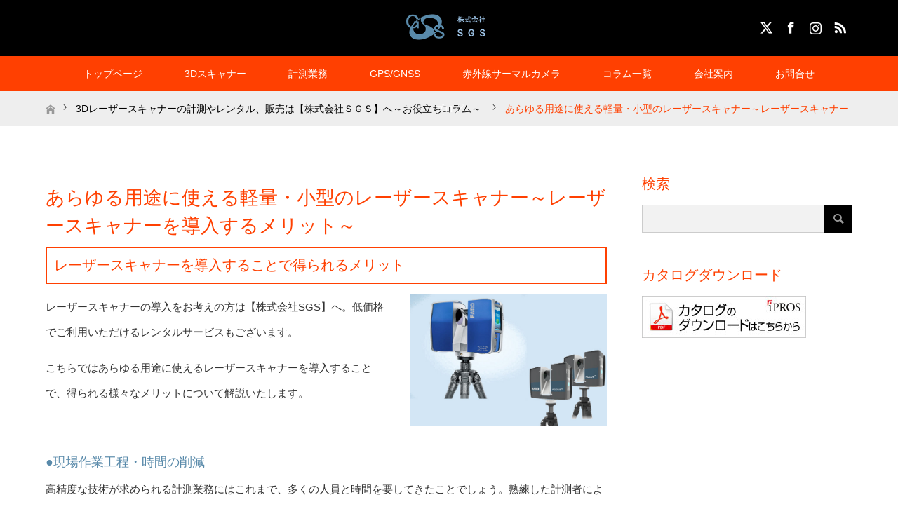

--- FILE ---
content_type: text/html; charset=UTF-8
request_url: https://www.df-sgs.co.jp/3dscanner-service/laserscanner-kogata/
body_size: 19153
content:
<!DOCTYPE html>
<html class="pc" lang="ja">
<head>
	<!-- Google tag (gtag.js) -->
<script async src="https://www.googletagmanager.com/gtag/js?id=G-G3WB0S62RS"></script>
<script>
  window.dataLayer = window.dataLayer || [];
  function gtag(){dataLayer.push(arguments);}
  gtag('js', new Date());

  gtag('config', 'G-G3WB0S62RS');
</script>
<script type="text/javascript">
    (function(c,l,a,r,i,t,y){
        c[a]=c[a]||function(){(c[a].q=c[a].q||[]).push(arguments)};
        t=l.createElement(r);t.async=1;t.src="https://www.clarity.ms/tag/"+i;
        y=l.getElementsByTagName(r)[0];y.parentNode.insertBefore(t,y);
    })(window, document, "clarity", "script", "qu47tdjehl");
</script>
<meta charset="UTF-8">
<!--[if IE]><meta http-equiv="X-UA-Compatible" content="IE=edge"><![endif]-->
<meta name="viewport" content="width=device-width">
<title>あらゆる用途に使える軽量・小型のレーザースキャナー～レーザースキャナーを導入するメリット～</title>
<meta name="description" content="小型・軽量のレーザースキャナーをお求めなら、高精度な計測を実現する3Dスキャナーを提供する【株式会社SGS】へお問い合わせください。レンタルサービスもご用意しております。こちらではレーザースキャナーの導入で、得られる様々なメリットをご紹介します。">
<link rel="pingback" href="https://www.df-sgs.co.jp/wp/xmlrpc.php">
<meta name='robots' content='max-image-preview:large' />
<link rel="alternate" type="application/rss+xml" title="株式会社ＳＧＳ &raquo; フィード" href="https://www.df-sgs.co.jp/feed/" />
<link rel="alternate" type="application/rss+xml" title="株式会社ＳＧＳ &raquo; コメントフィード" href="https://www.df-sgs.co.jp/comments/feed/" />
<link rel="alternate" title="oEmbed (JSON)" type="application/json+oembed" href="https://www.df-sgs.co.jp/wp-json/oembed/1.0/embed?url=https%3A%2F%2Fwww.df-sgs.co.jp%2F3dscanner-service%2Flaserscanner-kogata%2F" />
<link rel="alternate" title="oEmbed (XML)" type="text/xml+oembed" href="https://www.df-sgs.co.jp/wp-json/oembed/1.0/embed?url=https%3A%2F%2Fwww.df-sgs.co.jp%2F3dscanner-service%2Flaserscanner-kogata%2F&#038;format=xml" />
<style id='wp-img-auto-sizes-contain-inline-css' type='text/css'>
img:is([sizes=auto i],[sizes^="auto," i]){contain-intrinsic-size:3000px 1500px}
/*# sourceURL=wp-img-auto-sizes-contain-inline-css */
</style>
<link rel='stylesheet' id='style-css' href='https://www.df-sgs.co.jp/wp/wp-content/themes/maxx_tcd043/style.css?ver=1.10' type='text/css' media='all' />
<style id='wp-emoji-styles-inline-css' type='text/css'>

	img.wp-smiley, img.emoji {
		display: inline !important;
		border: none !important;
		box-shadow: none !important;
		height: 1em !important;
		width: 1em !important;
		margin: 0 0.07em !important;
		vertical-align: -0.1em !important;
		background: none !important;
		padding: 0 !important;
	}
/*# sourceURL=wp-emoji-styles-inline-css */
</style>
<style id='wp-block-library-inline-css' type='text/css'>
:root{--wp-block-synced-color:#7a00df;--wp-block-synced-color--rgb:122,0,223;--wp-bound-block-color:var(--wp-block-synced-color);--wp-editor-canvas-background:#ddd;--wp-admin-theme-color:#007cba;--wp-admin-theme-color--rgb:0,124,186;--wp-admin-theme-color-darker-10:#006ba1;--wp-admin-theme-color-darker-10--rgb:0,107,160.5;--wp-admin-theme-color-darker-20:#005a87;--wp-admin-theme-color-darker-20--rgb:0,90,135;--wp-admin-border-width-focus:2px}@media (min-resolution:192dpi){:root{--wp-admin-border-width-focus:1.5px}}.wp-element-button{cursor:pointer}:root .has-very-light-gray-background-color{background-color:#eee}:root .has-very-dark-gray-background-color{background-color:#313131}:root .has-very-light-gray-color{color:#eee}:root .has-very-dark-gray-color{color:#313131}:root .has-vivid-green-cyan-to-vivid-cyan-blue-gradient-background{background:linear-gradient(135deg,#00d084,#0693e3)}:root .has-purple-crush-gradient-background{background:linear-gradient(135deg,#34e2e4,#4721fb 50%,#ab1dfe)}:root .has-hazy-dawn-gradient-background{background:linear-gradient(135deg,#faaca8,#dad0ec)}:root .has-subdued-olive-gradient-background{background:linear-gradient(135deg,#fafae1,#67a671)}:root .has-atomic-cream-gradient-background{background:linear-gradient(135deg,#fdd79a,#004a59)}:root .has-nightshade-gradient-background{background:linear-gradient(135deg,#330968,#31cdcf)}:root .has-midnight-gradient-background{background:linear-gradient(135deg,#020381,#2874fc)}:root{--wp--preset--font-size--normal:16px;--wp--preset--font-size--huge:42px}.has-regular-font-size{font-size:1em}.has-larger-font-size{font-size:2.625em}.has-normal-font-size{font-size:var(--wp--preset--font-size--normal)}.has-huge-font-size{font-size:var(--wp--preset--font-size--huge)}.has-text-align-center{text-align:center}.has-text-align-left{text-align:left}.has-text-align-right{text-align:right}.has-fit-text{white-space:nowrap!important}#end-resizable-editor-section{display:none}.aligncenter{clear:both}.items-justified-left{justify-content:flex-start}.items-justified-center{justify-content:center}.items-justified-right{justify-content:flex-end}.items-justified-space-between{justify-content:space-between}.screen-reader-text{border:0;clip-path:inset(50%);height:1px;margin:-1px;overflow:hidden;padding:0;position:absolute;width:1px;word-wrap:normal!important}.screen-reader-text:focus{background-color:#ddd;clip-path:none;color:#444;display:block;font-size:1em;height:auto;left:5px;line-height:normal;padding:15px 23px 14px;text-decoration:none;top:5px;width:auto;z-index:100000}html :where(.has-border-color){border-style:solid}html :where([style*=border-top-color]){border-top-style:solid}html :where([style*=border-right-color]){border-right-style:solid}html :where([style*=border-bottom-color]){border-bottom-style:solid}html :where([style*=border-left-color]){border-left-style:solid}html :where([style*=border-width]){border-style:solid}html :where([style*=border-top-width]){border-top-style:solid}html :where([style*=border-right-width]){border-right-style:solid}html :where([style*=border-bottom-width]){border-bottom-style:solid}html :where([style*=border-left-width]){border-left-style:solid}html :where(img[class*=wp-image-]){height:auto;max-width:100%}:where(figure){margin:0 0 1em}html :where(.is-position-sticky){--wp-admin--admin-bar--position-offset:var(--wp-admin--admin-bar--height,0px)}@media screen and (max-width:600px){html :where(.is-position-sticky){--wp-admin--admin-bar--position-offset:0px}}

/*# sourceURL=wp-block-library-inline-css */
</style><style id='global-styles-inline-css' type='text/css'>
:root{--wp--preset--aspect-ratio--square: 1;--wp--preset--aspect-ratio--4-3: 4/3;--wp--preset--aspect-ratio--3-4: 3/4;--wp--preset--aspect-ratio--3-2: 3/2;--wp--preset--aspect-ratio--2-3: 2/3;--wp--preset--aspect-ratio--16-9: 16/9;--wp--preset--aspect-ratio--9-16: 9/16;--wp--preset--color--black: #000000;--wp--preset--color--cyan-bluish-gray: #abb8c3;--wp--preset--color--white: #ffffff;--wp--preset--color--pale-pink: #f78da7;--wp--preset--color--vivid-red: #cf2e2e;--wp--preset--color--luminous-vivid-orange: #ff6900;--wp--preset--color--luminous-vivid-amber: #fcb900;--wp--preset--color--light-green-cyan: #7bdcb5;--wp--preset--color--vivid-green-cyan: #00d084;--wp--preset--color--pale-cyan-blue: #8ed1fc;--wp--preset--color--vivid-cyan-blue: #0693e3;--wp--preset--color--vivid-purple: #9b51e0;--wp--preset--gradient--vivid-cyan-blue-to-vivid-purple: linear-gradient(135deg,rgb(6,147,227) 0%,rgb(155,81,224) 100%);--wp--preset--gradient--light-green-cyan-to-vivid-green-cyan: linear-gradient(135deg,rgb(122,220,180) 0%,rgb(0,208,130) 100%);--wp--preset--gradient--luminous-vivid-amber-to-luminous-vivid-orange: linear-gradient(135deg,rgb(252,185,0) 0%,rgb(255,105,0) 100%);--wp--preset--gradient--luminous-vivid-orange-to-vivid-red: linear-gradient(135deg,rgb(255,105,0) 0%,rgb(207,46,46) 100%);--wp--preset--gradient--very-light-gray-to-cyan-bluish-gray: linear-gradient(135deg,rgb(238,238,238) 0%,rgb(169,184,195) 100%);--wp--preset--gradient--cool-to-warm-spectrum: linear-gradient(135deg,rgb(74,234,220) 0%,rgb(151,120,209) 20%,rgb(207,42,186) 40%,rgb(238,44,130) 60%,rgb(251,105,98) 80%,rgb(254,248,76) 100%);--wp--preset--gradient--blush-light-purple: linear-gradient(135deg,rgb(255,206,236) 0%,rgb(152,150,240) 100%);--wp--preset--gradient--blush-bordeaux: linear-gradient(135deg,rgb(254,205,165) 0%,rgb(254,45,45) 50%,rgb(107,0,62) 100%);--wp--preset--gradient--luminous-dusk: linear-gradient(135deg,rgb(255,203,112) 0%,rgb(199,81,192) 50%,rgb(65,88,208) 100%);--wp--preset--gradient--pale-ocean: linear-gradient(135deg,rgb(255,245,203) 0%,rgb(182,227,212) 50%,rgb(51,167,181) 100%);--wp--preset--gradient--electric-grass: linear-gradient(135deg,rgb(202,248,128) 0%,rgb(113,206,126) 100%);--wp--preset--gradient--midnight: linear-gradient(135deg,rgb(2,3,129) 0%,rgb(40,116,252) 100%);--wp--preset--font-size--small: 13px;--wp--preset--font-size--medium: 20px;--wp--preset--font-size--large: 36px;--wp--preset--font-size--x-large: 42px;--wp--preset--spacing--20: 0.44rem;--wp--preset--spacing--30: 0.67rem;--wp--preset--spacing--40: 1rem;--wp--preset--spacing--50: 1.5rem;--wp--preset--spacing--60: 2.25rem;--wp--preset--spacing--70: 3.38rem;--wp--preset--spacing--80: 5.06rem;--wp--preset--shadow--natural: 6px 6px 9px rgba(0, 0, 0, 0.2);--wp--preset--shadow--deep: 12px 12px 50px rgba(0, 0, 0, 0.4);--wp--preset--shadow--sharp: 6px 6px 0px rgba(0, 0, 0, 0.2);--wp--preset--shadow--outlined: 6px 6px 0px -3px rgb(255, 255, 255), 6px 6px rgb(0, 0, 0);--wp--preset--shadow--crisp: 6px 6px 0px rgb(0, 0, 0);}:where(.is-layout-flex){gap: 0.5em;}:where(.is-layout-grid){gap: 0.5em;}body .is-layout-flex{display: flex;}.is-layout-flex{flex-wrap: wrap;align-items: center;}.is-layout-flex > :is(*, div){margin: 0;}body .is-layout-grid{display: grid;}.is-layout-grid > :is(*, div){margin: 0;}:where(.wp-block-columns.is-layout-flex){gap: 2em;}:where(.wp-block-columns.is-layout-grid){gap: 2em;}:where(.wp-block-post-template.is-layout-flex){gap: 1.25em;}:where(.wp-block-post-template.is-layout-grid){gap: 1.25em;}.has-black-color{color: var(--wp--preset--color--black) !important;}.has-cyan-bluish-gray-color{color: var(--wp--preset--color--cyan-bluish-gray) !important;}.has-white-color{color: var(--wp--preset--color--white) !important;}.has-pale-pink-color{color: var(--wp--preset--color--pale-pink) !important;}.has-vivid-red-color{color: var(--wp--preset--color--vivid-red) !important;}.has-luminous-vivid-orange-color{color: var(--wp--preset--color--luminous-vivid-orange) !important;}.has-luminous-vivid-amber-color{color: var(--wp--preset--color--luminous-vivid-amber) !important;}.has-light-green-cyan-color{color: var(--wp--preset--color--light-green-cyan) !important;}.has-vivid-green-cyan-color{color: var(--wp--preset--color--vivid-green-cyan) !important;}.has-pale-cyan-blue-color{color: var(--wp--preset--color--pale-cyan-blue) !important;}.has-vivid-cyan-blue-color{color: var(--wp--preset--color--vivid-cyan-blue) !important;}.has-vivid-purple-color{color: var(--wp--preset--color--vivid-purple) !important;}.has-black-background-color{background-color: var(--wp--preset--color--black) !important;}.has-cyan-bluish-gray-background-color{background-color: var(--wp--preset--color--cyan-bluish-gray) !important;}.has-white-background-color{background-color: var(--wp--preset--color--white) !important;}.has-pale-pink-background-color{background-color: var(--wp--preset--color--pale-pink) !important;}.has-vivid-red-background-color{background-color: var(--wp--preset--color--vivid-red) !important;}.has-luminous-vivid-orange-background-color{background-color: var(--wp--preset--color--luminous-vivid-orange) !important;}.has-luminous-vivid-amber-background-color{background-color: var(--wp--preset--color--luminous-vivid-amber) !important;}.has-light-green-cyan-background-color{background-color: var(--wp--preset--color--light-green-cyan) !important;}.has-vivid-green-cyan-background-color{background-color: var(--wp--preset--color--vivid-green-cyan) !important;}.has-pale-cyan-blue-background-color{background-color: var(--wp--preset--color--pale-cyan-blue) !important;}.has-vivid-cyan-blue-background-color{background-color: var(--wp--preset--color--vivid-cyan-blue) !important;}.has-vivid-purple-background-color{background-color: var(--wp--preset--color--vivid-purple) !important;}.has-black-border-color{border-color: var(--wp--preset--color--black) !important;}.has-cyan-bluish-gray-border-color{border-color: var(--wp--preset--color--cyan-bluish-gray) !important;}.has-white-border-color{border-color: var(--wp--preset--color--white) !important;}.has-pale-pink-border-color{border-color: var(--wp--preset--color--pale-pink) !important;}.has-vivid-red-border-color{border-color: var(--wp--preset--color--vivid-red) !important;}.has-luminous-vivid-orange-border-color{border-color: var(--wp--preset--color--luminous-vivid-orange) !important;}.has-luminous-vivid-amber-border-color{border-color: var(--wp--preset--color--luminous-vivid-amber) !important;}.has-light-green-cyan-border-color{border-color: var(--wp--preset--color--light-green-cyan) !important;}.has-vivid-green-cyan-border-color{border-color: var(--wp--preset--color--vivid-green-cyan) !important;}.has-pale-cyan-blue-border-color{border-color: var(--wp--preset--color--pale-cyan-blue) !important;}.has-vivid-cyan-blue-border-color{border-color: var(--wp--preset--color--vivid-cyan-blue) !important;}.has-vivid-purple-border-color{border-color: var(--wp--preset--color--vivid-purple) !important;}.has-vivid-cyan-blue-to-vivid-purple-gradient-background{background: var(--wp--preset--gradient--vivid-cyan-blue-to-vivid-purple) !important;}.has-light-green-cyan-to-vivid-green-cyan-gradient-background{background: var(--wp--preset--gradient--light-green-cyan-to-vivid-green-cyan) !important;}.has-luminous-vivid-amber-to-luminous-vivid-orange-gradient-background{background: var(--wp--preset--gradient--luminous-vivid-amber-to-luminous-vivid-orange) !important;}.has-luminous-vivid-orange-to-vivid-red-gradient-background{background: var(--wp--preset--gradient--luminous-vivid-orange-to-vivid-red) !important;}.has-very-light-gray-to-cyan-bluish-gray-gradient-background{background: var(--wp--preset--gradient--very-light-gray-to-cyan-bluish-gray) !important;}.has-cool-to-warm-spectrum-gradient-background{background: var(--wp--preset--gradient--cool-to-warm-spectrum) !important;}.has-blush-light-purple-gradient-background{background: var(--wp--preset--gradient--blush-light-purple) !important;}.has-blush-bordeaux-gradient-background{background: var(--wp--preset--gradient--blush-bordeaux) !important;}.has-luminous-dusk-gradient-background{background: var(--wp--preset--gradient--luminous-dusk) !important;}.has-pale-ocean-gradient-background{background: var(--wp--preset--gradient--pale-ocean) !important;}.has-electric-grass-gradient-background{background: var(--wp--preset--gradient--electric-grass) !important;}.has-midnight-gradient-background{background: var(--wp--preset--gradient--midnight) !important;}.has-small-font-size{font-size: var(--wp--preset--font-size--small) !important;}.has-medium-font-size{font-size: var(--wp--preset--font-size--medium) !important;}.has-large-font-size{font-size: var(--wp--preset--font-size--large) !important;}.has-x-large-font-size{font-size: var(--wp--preset--font-size--x-large) !important;}
/*# sourceURL=global-styles-inline-css */
</style>

<style id='classic-theme-styles-inline-css' type='text/css'>
/*! This file is auto-generated */
.wp-block-button__link{color:#fff;background-color:#32373c;border-radius:9999px;box-shadow:none;text-decoration:none;padding:calc(.667em + 2px) calc(1.333em + 2px);font-size:1.125em}.wp-block-file__button{background:#32373c;color:#fff;text-decoration:none}
/*# sourceURL=/wp-includes/css/classic-themes.min.css */
</style>
<link rel='stylesheet' id='contact-form-7-css' href='https://www.df-sgs.co.jp/wp/wp-content/plugins/contact-form-7/includes/css/styles.css?ver=6.1.1' type='text/css' media='all' />
<link rel='stylesheet' id='tcd-maps-css' href='https://www.df-sgs.co.jp/wp/wp-content/plugins/tcd-google-maps/admin.css?ver=6.9' type='text/css' media='all' />
<script type="text/javascript" src="https://www.df-sgs.co.jp/wp/wp-includes/js/jquery/jquery.min.js?ver=3.7.1" id="jquery-core-js"></script>
<script type="text/javascript" src="https://www.df-sgs.co.jp/wp/wp-includes/js/jquery/jquery-migrate.min.js?ver=3.4.1" id="jquery-migrate-js"></script>
<link rel="https://api.w.org/" href="https://www.df-sgs.co.jp/wp-json/" /><link rel="alternate" title="JSON" type="application/json" href="https://www.df-sgs.co.jp/wp-json/wp/v2/pages/438" /><link rel="canonical" href="https://www.df-sgs.co.jp/3dscanner-service/laserscanner-kogata/" />
<link rel='shortlink' href='https://www.df-sgs.co.jp/?p=438' />

<link rel="stylesheet" href="https://www.df-sgs.co.jp/wp/wp-content/themes/maxx_tcd043/css/design-plus.css?ver=1.10">
<link rel="stylesheet" href="https://www.df-sgs.co.jp/wp/wp-content/themes/maxx_tcd043/css/sns-botton.css?ver=1.10">
<link rel="stylesheet" media="screen and (max-width:770px)" href="https://www.df-sgs.co.jp/wp/wp-content/themes/maxx_tcd043/css/responsive.css?ver=1.10">
<link rel="stylesheet" media="screen and (max-width:770px)" href="https://www.df-sgs.co.jp/wp/wp-content/themes/maxx_tcd043/css/footer-bar.css?ver=1.10">

<script src="https://www.df-sgs.co.jp/wp/wp-content/themes/maxx_tcd043/js/jquery.easing.1.3.js?ver=1.10"></script>
<script src="https://www.df-sgs.co.jp/wp/wp-content/themes/maxx_tcd043/js/jscript.js?ver=1.10"></script>
<script src="https://www.df-sgs.co.jp/wp/wp-content/themes/maxx_tcd043/js/footer-bar.js?ver=1.10"></script>
<script src="https://www.df-sgs.co.jp/wp/wp-content/themes/maxx_tcd043/js/comment.js?ver=1.10"></script>

<style type="text/css">
body, input, textarea { font-family: Arial, "Hiragino Kaku Gothic ProN", "ヒラギノ角ゴ ProN W3", "メイリオ", Meiryo, sans-serif; }
.rich_font { font-family: Arial, "Hiragino Kaku Gothic ProN", "ヒラギノ角ゴ ProN W3", "メイリオ", Meiryo, sans-serif; font-weight: normal; }

body { font-size:15px; }

.pc #header .logo { font-size:24px; }
.mobile #header .logo { font-size:18px; }
#footer_logo .logo { font-size:24px; }
.pc #logo_image img { width:50%; height:50%; margin:0 auto; }
.mobile #logo_image img { width:auto; height:50%; }
#footer_logo img {
-webkit-transform: scale(0.5);
-moz-transform: scale(0.5);
-ms-transform: scale(0.5);
-o-transform: scale(0.5);
transform: scale(0.5);
-webkit-backface-visibility:hidden; backface-visibility:hidden;
}

#header_images .grid-item .image img, .index_box_list .image img, #index_blog_list li .image img, #post_list li .image img, #related_post li a.image img, .styled_post_list1 .image img, #program_list .program .image img, ul.banner_list1 li .image img, ul.banner_list2 li .image img, .footer_banner .image img, .header_image .image img {
-webkit-transform: scale(1);
-webkit-transition-property: opacity, scale, -webkit-transform;
-webkit-transition: 0.35s;
-moz-transform: scale(1);
-moz-transition-property: opacity, scale, -moz-transform;
-moz-transition: 0.35s;
-ms-transform: scale(1);
-ms-transition-property: opacity, scale, -ms-transform;
-ms-transition: 0.35s;
-o-transform: scale(1);
-o-transition-property: opacity, scale, -o-transform;
-o-transition: 0.35s;
transform: scale(1);
transition-property: opacity, scale, -webkit-transform;
transition: 0.35s;
-webkit-backface-visibility:hidden; backface-visibility:hidden;
}
#header_images .grid-item .image:hover img, .index_box_list .image:hover img, #index_blog_list li .image:hover img, #post_list li .image:hover img, #related_post li a.image:hover img, .styled_post_list1 .image:hover img, #program_list .program .image:hover img, ul.banner_list1 li .image:hover img, ul.banner_list2 li .image:hover img, .footer_banner .image:hover img, .header_image .image:hover img {
 -webkit-transform: scale(1.2); -moz-transform: scale(1.2); -ms-transform: scale(1.2); -o-transform: scale(1.2); transform: scale(1.2);
}
#header_images .grid-item .image:hover, .index_box_list .image:hover, #index_content2 .index_box_list .image:hover, #program_list .program .image:hover, ul.banner_list1 li .image:hover, ul.banner_list2 li .image:hover, .footer_banner .image:hover, .header_image .image:hover {
  background: #FF4001;
}

#archive_headline { font-size:40px; }
#archive_desc { font-size:15px; }

.pc #post_title { font-size:40px; }
.post_content { font-size:15px; }

a:hover, #comment_header ul li a:hover, #header_logo .logo a:hover, #header_social_link li:hover:before, #footer_social_link li:hover:before, #bread_crumb li.home a:hover:before, #bread_crumb li a:hover, #bread_crumb li.last, #bread_crumb li.last a,
.pc #return_top a:hover:before, #footer_top a:hover, .footer_menu li:first-child a, .footer_menu li:only-child a, .side_headline, .color_headline,
#post_list a:hover .title, .styled_post_list1 .date, .program_header .program_category_subtitle
{ color:#FF4001; }

.pc #header_bottom, .pc #global_menu ul ul a:hover, .pc #global_menu > ul > li.active > a, .pc #global_menu li.current-menu-item > a,
.next_page_link a:hover, .page_navi a:hover, .collapse_category_list li a:hover, .index_archive_link a:hover, .slick-arrow:hover, #header_logo_index .link:hover,
#previous_next_post a:hover, .page_navi span.current, .page_navi p.back a:hover, .mobile #global_menu li a:hover,
#wp-calendar td a:hover, #wp-calendar #prev a:hover, #wp-calendar #next a:hover, .widget_search #search-btn input:hover, .widget_search #searchsubmit:hover, .google_search #searchsubmit:hover, .footer_widget.google_search #searchsubmit:hover,
#submit_comment:hover, #comment_header ul li a:hover, #comment_header ul li.comment_switch_active a, #comment_header #comment_closed p, #post_pagination a:hover, #post_pagination p, #footer_bottom, .footer_banner .image:hover, .mobile .footer_menu a:hover, .mobile #footer_menu_bottom li a:hover,
.program_header .program_category_title, .page_content_header .headline , .page_map_info .button:hover
{ background-color:#FF4001; }

.pc #header_top, .pc #global_menu ul ul a, .mobile #header, #footer_top, li.date2, #previous_next_post a, .page_navi a,
.collapse_category_list li a, .widget_search #search-btn input, .widget_search #searchsubmit, .google_search #searchsubmit, #post_pagination a,
#header_images .grid-item .image, #program_list li, .program_header, #program_list .program, ul.banner_list1 li, ul.banner_list2, #footer_banners, .mobile #related_post .headline, .mobile #comment_headline, .pc #global_menu > ul > li > a:hover
{ background-color:#000000; }

.pc #header_logo .logo a, #header_social_link li:before, .footer_headline, #footer_top, #footer_top a { color:#FFFFFF; }
#index_content2 .index_box_list .box3_text .image:before { color:#262626; }
#comment_textarea textarea:focus, #guest_info input:focus, #comment_header ul li a:hover, #comment_header ul li.comment_switch_active a, #comment_header #comment_closed p
{ border-color:#FF4001; }

#comment_header ul li.comment_switch_active a:after, #comment_header #comment_closed p:after
{ border-color:#FF4001 transparent transparent transparent; }

.pc .header_fix #header, .mobile .header_fix #header { opacity:0.8; }

.post_content a, .custom-html-widget a, .custom-html-widget a:hover { color:#FF4001; }


#site_loader_spinner { border:4px solid rgba(255,64,1,0.2); border-top-color:#FF4001; }
li.category2 a { background:rgba(255,64,1,0.8); }

#return_top a { background:rgba(0,0,0,0.8); }
#return_top a:hover { background:rgba(0,0,0,0.9); }
.mobile #return_top.bottom a { background:rgba(0,0,0,1) !important; }
.collapse_category_list .children li a { background:rgba(0,0,0,0.8); }
.collapse_category_list .children li a:hover { background:#FF4001; }

#footer_banner_1 .image .footer_banner_headline { font-size:24px; color:#FF4001; }
#footer_banner_1 .image:hover .footer_banner_headline { color:#FFFFFF; }
#footer_banner_1 .image:hover img { opacity:0.5; }
#footer_banner_2 .image .footer_banner_headline { font-size:24px; color:#FF4001; }
#footer_banner_2 .image:hover .footer_banner_headline { color:#FFFFFF; }
#footer_banner_2 .image:hover img { opacity:0.5; }
#footer_banner_3 .image .footer_banner_headline { font-size:24px; color:#FF4001; }
#footer_banner_3 .image:hover .footer_banner_headline { color:#FFFFFF; }
#footer_banner_3 .image:hover img { opacity:0.5; }


</style>


<style type="text/css"></style><link rel="icon" href="https://www.df-sgs.co.jp/wp/wp-content/uploads/2018/03/cropped-logo-32x32.png" sizes="32x32" />
<link rel="icon" href="https://www.df-sgs.co.jp/wp/wp-content/uploads/2018/03/cropped-logo-192x192.png" sizes="192x192" />
<link rel="apple-touch-icon" href="https://www.df-sgs.co.jp/wp/wp-content/uploads/2018/03/cropped-logo-180x180.png" />
<meta name="msapplication-TileImage" content="https://www.df-sgs.co.jp/wp/wp-content/uploads/2018/03/cropped-logo-270x270.png" />
</head>
<body id="body" class="wp-singular page-template-default page page-id-438 page-child parent-pageid-399 wp-embed-responsive wp-theme-maxx_tcd043">


 <div id="header">
  <div id="header_top">
   <div id="header_top_inner" class="header_inner">
    <div id="header_logo">
     <div id="logo_image">
 <h1 class="logo">
  <a href="https://www.df-sgs.co.jp/" title="株式会社ＳＧＳ" data-label="株式会社ＳＧＳ"><img class="h_logo" src="https://www.df-sgs.co.jp/wp/wp-content/uploads/2018/03/logo.png?1769062175" alt="株式会社ＳＧＳ" title="株式会社ＳＧＳ" /></a>
 </h1>
</div>
    </div>

        <!-- social button -->
    <ul class="clearfix" id="header_social_link">
          <li class="twitter"><a href="https://twitter.com/LtdSgs" target="_blank">X</a></li>
               <li class="facebook"><a href="https://www.facebook.com/dfsgs/" target="_blank">Facebook</a></li>
               <li class="insta"><a href="https://www.instagram.com/sgs_co.ltd/" target="_blank">Instagram</a></li>
               <li class="rss"><a href="https://www.df-sgs.co.jp/feed/" target="_blank">RSS</a></li>
         </ul>
    
   </div>
  </div><!-- END #header_top -->

    <div id="header_bottom">
   <div id="header_bottom_inner" class="header_inner">
    <a href="#" class="menu_button"><span>menu</span></a>
    <div id="global_menu">
     <ul id="menu-menu-2" class="menu"><li id="menu-item-66" class="menu-item menu-item-type-post_type menu-item-object-page menu-item-home menu-item-66"><a href="https://www.df-sgs.co.jp/">トップページ</a></li>
<li id="menu-item-90" class="menu-item menu-item-type-post_type menu-item-object-page menu-item-has-children menu-item-90"><a href="https://www.df-sgs.co.jp/3d-scanner/">3Dスキャナー</a>
<ul class="sub-menu">
	<li id="menu-item-92" class="menu-item menu-item-type-post_type menu-item-object-page menu-item-92"><a href="https://www.df-sgs.co.jp/3d-scanner/faro-focus3d/">FARO Focus Premium</a></li>
	<li id="menu-item-6193" class="menu-item menu-item-type-post_type menu-item-object-page menu-item-6193"><a href="https://www.df-sgs.co.jp/faro-orbis/">FARO ® Orbis ™ Premiumモバイルレーザースキャナー</a></li>
	<li id="menu-item-658" class="menu-item menu-item-type-post_type menu-item-object-page menu-item-658"><a href="https://www.df-sgs.co.jp/3d-scanner/leica-blk360/">Leica BLK360 G1イメージングレーザースキャナー</a></li>
	<li id="menu-item-3325" class="menu-item menu-item-type-post_type menu-item-object-page menu-item-3325"><a href="https://www.df-sgs.co.jp/3d-scanner/leica-blk360/leica-blk360-g2/">Leica BLK360 G2 イメージングレーザースキャナー</a></li>
	<li id="menu-item-2317" class="menu-item menu-item-type-post_type menu-item-object-page menu-item-has-children menu-item-2317"><a href="https://www.df-sgs.co.jp/3d%e3%83%8f%e3%83%b3%e3%83%87%e3%82%a3%e3%82%b9%e3%82%ad%e3%83%a3%e3%83%8a%e3%83%bc/">3Dハンディスキャナー</a>
	<ul class="sub-menu">
		<li id="menu-item-3343" class="menu-item menu-item-type-post_type menu-item-object-page menu-item-3343"><a href="https://www.df-sgs.co.jp/?page_id=3338">Leica BLK2GO 移動体ハンディレーザースキャナー</a></li>
		<li id="menu-item-2320" class="menu-item menu-item-type-post_type menu-item-object-page menu-item-2320"><a href="https://www.df-sgs.co.jp/3dhandyscanner-calibry/">高精度3Dハンディスキャナー Calibry</a></li>
		<li id="menu-item-2318" class="menu-item menu-item-type-post_type menu-item-object-page menu-item-2318"><a href="https://www.df-sgs.co.jp/faro-freestyle-2-handheld-scanner/">FARO® Freestyle 2 Handheld Scanner</a></li>
	</ul>
</li>
	<li id="menu-item-104" class="menu-item menu-item-type-post_type menu-item-object-page menu-item-104"><a href="https://www.df-sgs.co.jp/3d-scanner/3d-measurement-system-ten-goo/">固定式3D計測システム              「Ten-goo」</a></li>
	<li id="menu-item-112" class="menu-item menu-item-type-post_type menu-item-object-page menu-item-has-children menu-item-112"><a href="https://www.df-sgs.co.jp/3d-scanner/wearable-laser-scanner-heron/">ウェアラブルレーザースキャナー「HERON」</a>
	<ul class="sub-menu">
		<li id="menu-item-1413" class="menu-item menu-item-type-post_type menu-item-object-page menu-item-1413"><a href="https://www.df-sgs.co.jp/3d-scanner/wearable-laser-scanner-heron/wearable-laser-scanner-heron-ms-twin/">ウェアラブルレーザースキャナー「HERON MS-TWIN」</a></li>
		<li id="menu-item-1435" class="menu-item menu-item-type-post_type menu-item-object-page menu-item-1435"><a href="https://www.df-sgs.co.jp/3d-scanner/wearable-laser-scanner-heron/wearable-laser-scanner-heron-lite-color/">ウェアラブルレーザースキャナー「HERON Lite Color」</a></li>
	</ul>
</li>
	<li id="menu-item-91" class="menu-item menu-item-type-post_type menu-item-object-page menu-item-91"><a href="https://www.df-sgs.co.jp/3d-scanner/leica-scanstation-c10/">Leica ScanStation C10</a></li>
</ul>
</li>
<li id="menu-item-213" class="menu-item menu-item-type-post_type menu-item-object-page menu-item-has-children menu-item-213"><a href="https://www.df-sgs.co.jp/program1/">計測業務</a>
<ul class="sub-menu">
	<li id="menu-item-551" class="menu-item menu-item-type-post_type menu-item-object-program menu-item-551"><a href="https://www.df-sgs.co.jp/program/%e5%9c%b0%e4%b8%8b%e8%a1%973d%e3%82%b9%e3%82%ad%e3%83%a3%e3%83%8a%e3%83%bc%e8%a8%88%e6%b8%ac/">地下街3Dスキャナー計測</a></li>
	<li id="menu-item-162" class="menu-item menu-item-type-post_type menu-item-object-program menu-item-162"><a href="https://www.df-sgs.co.jp/program/%e3%83%97%e3%83%a9%e3%83%b3%e3%83%88%e5%b7%a5%e5%a0%b43d%e8%a8%88%e6%b8%ac/">プラント工場3Dスキャナー計測</a></li>
	<li id="menu-item-161" class="menu-item menu-item-type-post_type menu-item-object-program menu-item-161"><a href="https://www.df-sgs.co.jp/program/%e6%a9%8b%e6%a2%813d%e3%82%b9%e3%82%ad%e3%83%a3%e3%83%8a%e3%83%bc%e8%a8%88%e6%b8%ac/">橋梁3Dスキャナー計測</a></li>
	<li id="menu-item-224" class="menu-item menu-item-type-post_type menu-item-object-program menu-item-224"><a href="https://www.df-sgs.co.jp/program/%e6%9c%a8%e9%80%a0%e5%bb%ba%e7%af%893d%e3%82%b9%e3%82%ad%e3%83%a3%e3%83%8a%e3%83%bc%e8%a8%88%e6%b8%ac/">木造建築3Dスキャナー計測</a></li>
</ul>
</li>
<li id="menu-item-337" class="menu-item menu-item-type-post_type menu-item-object-page menu-item-337"><a href="https://www.df-sgs.co.jp/gps-gnss/">GPS/GNSS</a></li>
<li id="menu-item-76" class="menu-item menu-item-type-post_type menu-item-object-page menu-item-has-children menu-item-76"><a href="https://www.df-sgs.co.jp/rental-sales/">赤外線サーマルカメラ</a>
<ul class="sub-menu">
	<li id="menu-item-241" class="menu-item menu-item-type-post_type menu-item-object-page menu-item-has-children menu-item-241"><a href="https://www.df-sgs.co.jp/rental-sales/tpv-ibd%e3%83%bbihd/">赤外線サーマル＆CCTVカラー デュアルPTZカメラ</a>
	<ul class="sub-menu">
		<li id="menu-item-256" class="menu-item menu-item-type-post_type menu-item-object-page menu-item-256"><a href="https://www.df-sgs.co.jp/rental-sales/tpv-ibd%e3%83%bbihd/%e3%83%87%e3%83%a2%e5%8b%95%e7%94%bb/">デモ動画</a></li>
	</ul>
</li>
</ul>
</li>
<li id="menu-item-6054" class="menu-item menu-item-type-custom menu-item-object-custom menu-item-6054"><a href="https://www.df-sgs.co.jp/3dscanner-service/">コラム一覧</a></li>
<li id="menu-item-69" class="menu-item menu-item-type-post_type menu-item-object-page menu-item-69"><a href="https://www.df-sgs.co.jp/company/">会社案内</a></li>
<li id="menu-item-81" class="menu-item menu-item-type-post_type menu-item-object-page menu-item-81"><a href="https://www.df-sgs.co.jp/contact/">お問合せ</a></li>
<li id="menu-item-68" class="menu-item menu-item-type-post_type menu-item-object-page menu-item-68"><a href="https://www.df-sgs.co.jp/blogs/">ブログ</a></li>
</ul>    </div>
   </div>
  </div><!-- END #header_bottom -->
  
 </div><!-- END #header -->

 <div id="main_contents" class="clearfix">


<div id="bread_crumb">

<ul class="clearfix" itemscope itemtype="http://schema.org/BreadcrumbList">
 <li itemprop="itemListElement" itemscope itemtype="http://schema.org/ListItem" class="home"><a itemprop="item" href="https://www.df-sgs.co.jp/"><span itemprop="name">ホーム</span></a><meta itemprop="position" content="1" /></li>

  <li itemprop="itemListElement" itemscope itemtype="https://schema.org/ListItem"><a itemprop="item" href="https://www.df-sgs.co.jp/3dscanner-service/"><span itemprop="name">3Dレーザースキャナーの計測やレンタル、販売は【株式会社ＳＧＳ】へ～お役立ちコラム～</span></a><meta itemprop="position" content="2"></li>
  <li class="last" itemprop="itemListElement" itemscope itemtype="https://schema.org/ListItem"><span itemprop="name">あらゆる用途に使える軽量・小型のレーザースキャナー～レーザースキャナーを導入するメリット～</span><meta itemprop="position" content="3"></li>

</ul>
</div>


<div id="main_col" class="clearfix">

  <div id="left_col">
 
 
 
 <div id="article">

  <div class="post_content clearfix">
   <div class="u-pb30 l-container">
<h2 class="l-heading-primary">あらゆる用途に使える軽量・小型のレーザースキャナー～レーザースキャナーを導入するメリット～</h2>
<div class="l-section">
<h3 class="u-mb15 l-heading-secondary">レーザースキャナーを導入することで得られるメリット</h3>
<div class="u-mb30 c-block">
<div class="img-right-s"><img decoding="async" src="/wp/wp-content/uploads/2018/05/g-05-01.jpg" alt="小型のレーザースキャナー - レーザースキャナーのレンタルサービスは「株式会社SGS」"></div>
<p class="u-m0 u-pb1em">レーザースキャナーの導入をお考えの方は【株式会社SGS】へ。低価格でご利用いただけるレンタルサービスもございます。</p>
<p class="u-m0 u-pb1em">こちらではあらゆる用途に使える<strong>レーザースキャナー</strong>を導入することで、得られる様々なメリットについて解説いたします。</p>
<div class="c-s-block">
<h4 class="l-tertiary">現場作業工程・時間の削減</h4>
<p class="u-m0 u-pb1em">高精度な技術が求められる計測業務にはこれまで、多くの人員と時間を要してきたことでしょう。熟練した計測者による業務が、レーザースキャナーを使用すると短時間で終えることができます。人員・時間・作業工程を大幅に削減しながらも、高精度なデータを取得できることはレーザースキャナー最大のメリットです。</p>
</div>
<div class="c-s-block">
<h4 class="l-tertiary">安全にデータを取得できる</h4>
<p class="u-m0 u-pb1em">レーザースキャナーの基本原理は、レーザーを照射して跳ね返ってくるまでの時間や照射角度から、対象物までの距離を換算するというものです。そのため、震災や事故などで人が通れない、安全が確保できていない場所のデータも安全に取得することができます。</p>
</div>
<div class="c-s-block">
<h4 class="l-tertiary">図面ではわからない部分も確認できる</h4>
<p class="u-m0 u-pb1em">採取したデータを3Dデータ化すると、コンピューター上に投影されます。そのデータをあらゆる角度から確認できるのも、レーザースキャナーの大きなメリットです。図面ではわからない部分もしっかり確認することができます。</p>
</div>
<div class="c-s-block">
<h4 class="l-tertiary">保存が簡単</h4>
<p class="u-m0 u-pb1em">スキャニングしたデータは、コンピューター上に保存できます。紙保存よりも安全で、持ち運びや共有がしやすい点がメリットです。</p>
</div>
<div class="sc_center"><a class="sc_btn" href="/3dscanner-service/3dlaserscanner-teikakaku/">高精度な3Dレーザースキャナーの導入をお考えの企業様へ<br />
～3Dの定義～</a></div>
</div>
<h3 class="u-mb15 l-heading-secondary">高速かつ高精度なレーザースキャナーなら軽量・小型で携帯に便利なスキャナーを提供・レンタルする【株式会社SGS】</h3>
<div class="u-mb30 c-block">
<div class="img-right-s"><img decoding="async" src="https://www.df-sgs.co.jp/wp/wp-content/uploads/2018/05/g-05-02.jpg" alt="高速かつ高精度なレーザースキャナーなら軽量・小型で携帯に便利なスキャナーを提供する【株式会社SGS】"></div>
<p class="u-m0 u-pb1em">高速かつ高精度なレーザースキャナーをお求めの企業様、【株式会社SGS】では軽量・小型で携帯に便利なスキャナーを提供しております。</p>
<p class="u-m0 u-pb1em">構造物の立面図や大型部品など、複雑な形状も正確に計測・記録することが可能です。また、スキャンデータは一般的に使用されているソフトウェアに移すことができますので、建築・建設現場や事故現場の再現などにお役立ていただけます。</p>
<p class="u-m0 u-pb1em">【株式会社SGS】では製品提供の他、現地での3D計測から3DCADデータへの変換までを一貫してお受けすることもできます。ご依頼・ご質問・ご相談は、お気軽にお問い合わせください。</p>
</div>
</div>
<div class="sc_center"><a class="sc_btn" href="/contact/">レーザースキャナーのレンタルに関するお問い合わせはこちら</a></div>
<div class="u-mt60 c-linkblock">
<h3 class="u-mb10">3D・レーザースキャナー測量に関するコラム</h3>
<ul class="c-pagelink">
<li><a href="https://www.df-sgs.co.jp/3dscanner-service/3dscanner-kakaku/">3Dスキャナーの導入・価格に関することなら【株式会社SGS】～医療業界での活躍が期待される3Dスキャナー～</a></li>
<li><a href="https://www.df-sgs.co.jp/3dscanner-service/3dscanner-rental/">3Dスキャナーの導入にお悩みなら販売・レンタルを展開する【株式会社SGS】へ～3Dスキャナーの種類～</a></li>
<li><a href="https://www.df-sgs.co.jp/3dscanner-service/3dlaserscanner-teikakaku/">高精度な3Dレーザースキャナーの導入をお考えの企業様へ～3Dの定義～</a></li>
<li><a href="https://www.df-sgs.co.jp/3dscanner-service/3dlaserscanner-sokuryou/">3Dレーザースキャナーは建築・測量・土木など多種多様な業界で利用可能～3Dレーザースキャナーのクラス分け～</a></li>
<li><a href="https://www.df-sgs.co.jp/3dscanner-service/laserscanner-kogata/">あらゆる用途に使える軽量・小型のレーザースキャナー～レーザースキャナーを導入するメリット～</a></li>
<li><a href="https://www.df-sgs.co.jp/3dscanner-service/laserscanner-sokuryou/">高速かつ高精度な測量を実現するレーザースキャナーの販売・レンタルを展開～3D測量の主な種類～</a></li>
<li><a href="https://www.df-sgs.co.jp/3dscanner-service/scanner-rental-cad/">3D計測用のスキャナーのレンタルなら【株式会社SGS】にご連絡を～3D CAD導入効果を上げるためにチェックしておきたいポイント～</a></li>
<li><a href="https://www.df-sgs.co.jp/3dscanner-service/scanner-rental-keisokuyou/">3Dデータが取集できるスキャナーのレンタルは【株式会社SGS】へ～CADの変遷を追う～</a></li>
<li><a href="https://www.df-sgs.co.jp/3dscanner-service/3dsokuryou-itaku/">3D測量の委託をするなら【株式会社SGS】にご連絡を～測量の歴史～</a></li>
<li><a href="https://www.df-sgs.co.jp/3dscanner-service/3dsokuryou-rental/">土木・建築・道路工事等で3D測量の導入をお考えなら3Dスキャナーの販売・レンタルを行う【株式会社SGS】へ～ジェネレーションギャップを埋める3D測量～</a></li>
</ul>
</div>
<div class="u-mt30 c-nap">
<h3 class="u-mb10">レーザースキャナーの販売・レンタルなら【株式会社SGS】</h3>
<div class="s_table"><table class="c-table">
<tbody>
<tr>
<th class="u-p10">会社名</th>
<td class="u-p10">株式会社ＳＧＳ</td>
</tr>
<tr>
<th class="u-p10">住所</th>
<td class="u-p10">〒553-0004 大阪府大阪市福島区玉川１丁目４−１</td>
</tr>
<tr>
<th class="u-p10">TEL</th>
<td class="u-p10"><a href="tel:05017521688">050-1752-1688</a></td>
</tr>
<tr>
<th class="u-p10">FAX</th>
<td class="u-p10">050-4560-2268</td>
</tr>
<tr>
<th class="u-p10">代表者</th>
<td class="u-p10">久松　秀雄</td>
</tr>
<tr>
<th class="u-p10">事業内容</th>
<td class="u-p10">
<ul>
<li>3Dスキャナー計測、レンタル、データ解析</li>
<li>サーマルカメラによる防災監視</li>
<li>固定式3D計測システム「Ten-goo」販売、レンタル</li>
<li>GPS/GNSS 販売</li>
<li>ソフト開発、販売</li>
<li>計測機器レンタル、販売、修理</li>
</ul>
</td>
</tr>
<tr>
<th class="u-p10">URL</th>
<td class="u-p10"><a href="https://www.df-sgs.co.jp/">https://www.df-sgs.co.jp/</a></td>
</tr>
</tbody>
</table></div>
</div>
</div>
<style type="text/css">/* ボタン */.sc_center {margin: 30px 0;text-align: center;}.sc_btn {position: relative;display: inline-block;font-weight: bold;font-size: 18px;padding: 15px 20px;text-decoration: none;color: #fff;border:2px solid #ff4435;transition: .4s;border-radius: 5px;}.sc_btn:hover {opacity: 1;background: #e26564;color: #FFF;}#breadcrumbs {margin: 0 0 20px;font-size: 80%;text-align: right;}.l-container {word-break: normal;}.l-container strong,.l-container em {font-weight: normal;font-style: normal;}.l-container .l-heading-primary {line-height: 1.5;font-size:180%;color:#ff4001;}.l-container .l-heading-secondary {color:#ff4001;border:2px solid #ff4001;padding:10px;line-height:1.5;}.l-container .l-tertiary {color:#598aaa;}.l-container .l-tertiary::before{content:"●";}.l-container .l-caption {}.l-container a {}.l-container a:hover {}.u-m0 {margin: 0 !important;}.u-mt15 {margin-top: 15px !important;}.u-mt30 {margin-top: 30px !important;}.u-mt60 {margin-top: 60px !important;}.u-mt1em {margin-top: 1em !important;}.u-mb15 {margin-bottom: 15px !important;}.u-mb30 {margin-bottom: 30px !important;}.u-mb60 {margin-bottom: 60px !important;}.u-mb1em {margin-bottom: 1em !important;}.u-p0 {padding: 0 !important;}.u-p10 {padding: 10px !important;}.u-pt30 {padding-top: 30px !important;}.u-pb30 {padding-bottom: 30px !important;}.u-pt1em {padding-top: 1em !important;}.u-pb1em {padding-bottom: 1em !important;}/*l-section ALL*/.l-section {}/*c-block ALL*/.c-block {overflow: hidden;}/*c-s-block ALL*/.c-s-block {clear: both;}/*c-endblock ALL*/.c-endblock {padding: 18px 18px 2px;background: #eee;border: 1px solid #ddd;}/*images ALL*/.page_content.type1 .page_content1 img {margin: 0;}.img-left-s,.img-right-s,.img-left-l,.img-right-l {float: none;width: 100%;margin: 0 0 4%;}.img-left-s img,.img-right-s img,.img-left-l img,.img-right-l img {width: 100%;vertical-align: middle;}/*link ALL*/.c-linkblock {}.c-linkblock h3 {background:#eeeeee;padding:10px;border-left:10px solid #1685aa;}.c-linkblock2 h3 {background:#eeeeee;padding:10px;border-left:10px solid #78cfa2;}.c-pagelink {margin: 0;padding: 10px;}.c-pagelink li {list-style-type:none;line-height:1.5;padding:10px 0;}.c-pagelink li a {}.c-pagelink li a:hover {}/*nap ALL*/.c-nap h3 {}.c-table {width: 100%;border-collapse: collapse;border: 1px solid #ddd;text-align: left;}.c-table th {width: 25%;background: #f7f7f7;border: 1px solid #ddd;vertical-align: middle;text-align: left;}.c-table td {border: 1px solid #ddd;vertical-align: middle;}/*btn ALL*/.c-btn {}@media ( min-width: 768px ) {/*link PC*/.c-linkblock {}.c-linkblock h3 {}.c-pagelink {}.c-pagelink li {}.c-pagelink li a {}/*images PC*/.img-left-s {float: left;width: 35%;margin: 0 4% 4% 0;}.img-right-s {float: right;width: 35%;margin: 0 0 4% 4%;}.img-left-l {float: left;width: 30%;margin: 0 4% 4% 0;}.img-right-l {float: right;width: 30%;margin: 0 0 4% 4%;}/*btn PC*/.c-btn {}}</style>
     </div>

 </div><!-- END #article -->

  
  </div><!-- END #left_col -->
 
  
  <div id="side_col">
  <div class="widget side_widget clearfix google_search" id="google_search-2">
<h3 class="side_headline"><span>検索</span></h3><form action="https://cse.google.com/cse" method="get" id="searchform" class="searchform">
<div>
 <input id="s" type="text" value="" name="q" />
 <input id="searchsubmit" type="submit" name="sa" value="&#xe915;" />
 <input type="hidden" name="cx" value="006111747497438607063:uxpw-z3qtom" />
 <input type="hidden" name="ie" value="UTF-8" />
</div>
</form>
</div>
<div class="widget side_widget clearfix widget_text" id="text-3">
<h3 class="side_headline"><span>カタログダウンロード</span></h3>			<div class="textwidget"><p><a href="https://www.ipros.jp/company/detail/2049277/catalog/?hub=60+4476424" target="_blank" rel="noopener"><img loading="lazy" decoding="async" class="alignnone wp-image-993 size-full" src="http://www.df-sgs.co.jp/wp/wp-content/uploads/2019/09/bana_234_60_01.jpg" alt="イプロスカタログダウンロード" width="234" height="60" /></a></p>
</div>
		</div>
 </div>
 
  
</div><!-- END #main_col -->


 </div><!-- END #main_contents -->

 <div id="footer_banners">
  <div id="footer_banners_inner">
<div id="footer_banner_1" class="footer_banner no_image"><a class="image" href="https://gexcel.it/en/solutions/heron-mobile-mapping"><div class="caption"><div class="footer_banner_headline">HERON OFFICIAL DISTRIBUTOR</div><div class="footer_banner_desc"><p>イタリアGEXCEL社のウェアラブルレーザースキャナー「HERON」の日本総代理店として、広く皆様に寄与する製品を展開してまいります。</p>
</div></div></a></div>

  </div><!-- END #footer_banner_inner -->
 </div><!-- END #footer_banner -->

 <div id="return_top">
  <a href="#body"><span>PAGE TOP</span></a>
 </div><!-- END #return_top -->

 <div id="footer_top">
  <div id="footer_top_inner">

      
   <div id="footer_widget">
    <div class="widget footer_widget widget_pages" id="pages-3">
<h3 class="footer_headline">メニュー</h3>
			<ul>
				<li class="page_item page-item-82 page_item_has_children"><a href="https://www.df-sgs.co.jp/3d-scanner/">3Dスキャナー</a>
<ul class='children'>
	<li class="page_item page-item-86"><a href="https://www.df-sgs.co.jp/3d-scanner/faro-focus3d/">FARO Focus Premium</a></li>
	<li class="page_item page-item-606 page_item_has_children"><a href="https://www.df-sgs.co.jp/3d-scanner/leica-blk360/">Leica BLK360 G1イメージングレーザースキャナー</a>
	<ul class='children'>
		<li class="page_item page-item-3260"><a href="https://www.df-sgs.co.jp/3d-scanner/leica-blk360/leica-blk360-g2/">Leica BLK360 G2 イメージングレーザースキャナー</a></li>
	</ul>
</li>
	<li class="page_item page-item-88"><a href="https://www.df-sgs.co.jp/3d-scanner/leica-scanstation-c10/">Leica ScanStation C10</a></li>
	<li class="page_item page-item-105 page_item_has_children"><a href="https://www.df-sgs.co.jp/3d-scanner/wearable-laser-scanner-heron/">ウェアラブルレーザースキャナー「HERON」</a>
	<ul class='children'>
		<li class="page_item page-item-1391"><a href="https://www.df-sgs.co.jp/3d-scanner/wearable-laser-scanner-heron/wearable-laser-scanner-heron-lite-color/">ウェアラブルレーザースキャナー「HERON Lite Color」</a></li>
		<li class="page_item page-item-1351"><a href="https://www.df-sgs.co.jp/3d-scanner/wearable-laser-scanner-heron/wearable-laser-scanner-heron-ms-twin/">ウェアラブルレーザースキャナー「HERON MS-TWIN」</a></li>
	</ul>
</li>
	<li class="page_item page-item-101"><a href="https://www.df-sgs.co.jp/3d-scanner/3d-measurement-system-ten-goo/">固定式3D計測システム「Ten-goo」</a></li>
</ul>
</li>
<li class="page_item page-item-1461"><a href="https://www.df-sgs.co.jp/we-provide-surveying-services-3d-scanner-survey/">3Dスキャナーでの測量サービスを提供！2DCADと3DCADの違い 高精度レーザーで建築分野も対応！</a></li>
<li class="page_item page-item-1466"><a href="https://www.df-sgs.co.jp/let-is-survey-with-a-3d-scanner-survey/">3Dスキャナーで測量しよう！購入・レンタル・委託のメリットを比較 地上型やMMSなどご相談に応じます</a></li>
<li class="page_item page-item-1749"><a href="https://www.df-sgs.co.jp/explaining-the-merits-introduction-examples-specific-uses-and-mechanisms-3d-scanner/">3Dスキャナーのメリット・導入事例・具体的な用途・仕組みを解説</a></li>
<li class="page_item page-item-1746"><a href="https://www.df-sgs.co.jp/what-is-the-difference-in-price-and-value-3d-scanner-price/">3Dスキャナーの価格・価値の違いとは？保証の有無やスキャン性能がポイント</a></li>
<li class="page_item page-item-1733"><a href="https://www.df-sgs.co.jp/some-things-to-know-when-renting-a-3d-scanner-3d-scanner-rental/">3Dスキャナーレンタル時の選定基準と業界での活用事例・メリット・取得情報</a></li>
<li class="page_item page-item-2315"><a href="https://www.df-sgs.co.jp/3d%e3%83%8f%e3%83%b3%e3%83%87%e3%82%a3%e3%82%b9%e3%82%ad%e3%83%a3%e3%83%8a%e3%83%bc/">3Dハンディスキャナー</a></li>
<li class="page_item page-item-399 page_item_has_children current_page_ancestor current_page_parent"><a href="https://www.df-sgs.co.jp/3dscanner-service/">3Dレーザースキャナーの計測やレンタル、販売は【株式会社ＳＧＳ】へ～お役立ちコラム～</a>
<ul class='children'>
	<li class="page_item page-item-493"><a href="https://www.df-sgs.co.jp/3dscanner-service/3dscanner-rental-iconstruction/">3Dスキャナーの使用は天候に注意を</a></li>
	<li class="page_item page-item-423"><a href="https://www.df-sgs.co.jp/3dscanner-service/3dscanner-kakaku/">3Dスキャナーの導入・価格に関することなら【株式会社SGS】～医療業界での活躍が期待される3Dスキャナー～</a></li>
	<li class="page_item page-item-432"><a href="https://www.df-sgs.co.jp/3dscanner-service/3dscanner-rental/">3Dスキャナーの導入にお悩みなら販売・レンタルを展開する【株式会社SGS】へ～3Dスキャナーの種類～</a></li>
	<li class="page_item page-item-487"><a href="https://www.df-sgs.co.jp/3dscanner-service/3dscanner-keisoku-zenkokutaiou/">3Dスキャナーの計測をアウトソーシングするメリット</a></li>
	<li class="page_item page-item-484"><a href="https://www.df-sgs.co.jp/3dscanner-service/3dscanner-keisoku-caddata/">3Dスキャナーはどんな業界で活用されている？</a></li>
	<li class="page_item page-item-444"><a href="https://www.df-sgs.co.jp/3dscanner-service/scanner-rental-keisokuyou/">3Dデータが取集できるスキャナーのレンタルは【株式会社SGS】へ～CADの変遷を追う～</a></li>
	<li class="page_item page-item-436"><a href="https://www.df-sgs.co.jp/3dscanner-service/3dlaserscanner-sokuryou/">3Dレーザースキャナーは建築・測量・土木など多種多様な業界で利用可能～3Dレーザースキャナーのクラス分け～</a></li>
	<li class="page_item page-item-446"><a href="https://www.df-sgs.co.jp/3dscanner-service/3dsokuryou-itaku/">3D測量の委託をするなら【株式会社SGS】にご連絡を～測量の歴史～</a></li>
	<li class="page_item page-item-901"><a href="https://www.df-sgs.co.jp/3dscanner-service/method-3dpointclouddata/">3D点群データの作成なら！データ処理からCADデータへの変換まで～3Dモデルの表現方法～</a></li>
	<li class="page_item page-item-903"><a href="https://www.df-sgs.co.jp/3dscanner-service/utilization-3dpointclouddata/">3D点群データを外注するなら！レンタル・販売にも対応～点群データの活用法～</a></li>
	<li class="page_item page-item-442"><a href="https://www.df-sgs.co.jp/3dscanner-service/scanner-rental-cad/">3D計測用のスキャナーのレンタルなら【株式会社SGS】にご連絡を～3D CAD導入効果を上げるためにチェックしておきたいポイント～</a></li>
	<li class="page_item page-item-890"><a href="https://www.df-sgs.co.jp/3dscanner-service/feature-blk360/">BLK360の点群データをLeica Cyclone FIELD 360で転送～3Dレーザースキャナー活用例～</a></li>
	<li class="page_item page-item-895"><a href="https://www.df-sgs.co.jp/3dscanner-service/list-blk360/">BLK360を生んだLeica～レンタル・購入価格の相談は株式会社SGSへ～</a></li>
	<li class="page_item page-item-884"><a href="https://www.df-sgs.co.jp/3dscanner-service/introduction-faroscanner/">FAROスキャナー「focus3D Xシリーズ」～レンタルや価格の相談にも対応～</a></li>
	<li class="page_item page-item-886"><a href="https://www.df-sgs.co.jp/3dscanner-service/spec-faroscanner/">FAROスキャナーのスペック～点群データでプラント工場やクレーン現場の安全確認～</a></li>
	<li class="page_item page-item-899"><a href="https://www.df-sgs.co.jp/3dscanner-service/type-gpssurveying/">GPS測量の種類と測定方法～スタティック測量・RTK測量・VRS測量～</a></li>
	<li class="page_item page-item-897"><a href="https://www.df-sgs.co.jp/3dscanner-service/details-gpssurveying/">GPS測量は精度が高い！～レンタル・購入は格安の株式会社SGS～</a></li>
	<li class="page_item page-item-438 current_page_item"><a href="https://www.df-sgs.co.jp/3dscanner-service/laserscanner-kogata/" aria-current="page">あらゆる用途に使える軽量・小型のレーザースキャナー～レーザースキャナーを導入するメリット～</a></li>
	<li class="page_item page-item-505"><a href="https://www.df-sgs.co.jp/3dscanner-service/3d-keisokusystem-tengun/">クレーンを使う現場の安全対策にも</a></li>
	<li class="page_item page-item-499"><a href="https://www.df-sgs.co.jp/3dscanner-service/sekigaisen-thermalcamera-koujou/">サーマルカメラの特性</a></li>
	<li class="page_item page-item-497"><a href="https://www.df-sgs.co.jp/3dscanner-service/laserscanner-datashori-caddata/">データ処理が必要な理由とは？</a></li>
	<li class="page_item page-item-495"><a href="https://www.df-sgs.co.jp/3dscanner-service/laserscanner-datashori-kouseido/">レーザースキャナーによる図面の復元について</a></li>
	<li class="page_item page-item-448"><a href="https://www.df-sgs.co.jp/3dscanner-service/3dsokuryou-rental/">土木・建築・道路工事等で3D測量の導入をお考えなら3Dスキャナーの販売・レンタルを行う【株式会社SGS】へ～ジェネレーションギャップを埋める3D測量～</a></li>
	<li class="page_item page-item-503"><a href="https://www.df-sgs.co.jp/3dscanner-service/3d-keisokusystem-cleancenter/">安全に効率良く作業を進めるために</a></li>
	<li class="page_item page-item-501"><a href="https://www.df-sgs.co.jp/3dscanner-service/sekigaisen-thermalcamera-shinnyuu/">暗視カメラとサーマルカメラとは</a></li>
	<li class="page_item page-item-489"><a href="https://www.df-sgs.co.jp/3dscanner-service/3dscanner-rental-kenchiku/">非接触式の3Dスキャナーの仕組みについて</a></li>
	<li class="page_item page-item-434"><a href="https://www.df-sgs.co.jp/3dscanner-service/3dlaserscanner-teikakaku/">高精度な3Dレーザースキャナーの導入をお考えの企業様へ～3Dの定義～</a></li>
	<li class="page_item page-item-440"><a href="https://www.df-sgs.co.jp/3dscanner-service/laserscanner-sokuryou/">高速かつ高精度な測量を実現するレーザースキャナーの販売・レンタルを展開～3D測量の主な種類～</a></li>
</ul>
</li>
<li class="page_item page-item-1454"><a href="https://www.df-sgs.co.jp/which-provides-3d-measurement/">3D計測・MMSの委託サービスを提供する株式会社SGS 設計や検査に3Dを導入するメリット</a></li>
<li class="page_item page-item-1447"><a href="https://www.df-sgs.co.jp/leave-3d-measurement-to-sgs/">3D計測は株式会社SGS～CADの意味や使用するシチュエーション～</a></li>
<li class="page_item page-item-1706"><a href="https://www.df-sgs.co.jp/great-features-and-functions-blk360/">BLK360の特徴・優れた機能とは？管理ソフトやアプリの詳細も解説</a></li>
<li class="page_item page-item-450"><a href="https://www.df-sgs.co.jp/cookie/">cookieに関するポリシー</a></li>
<li class="page_item page-item-9696"><a href="https://www.df-sgs.co.jp/einscan-libre/">EinScan Libre</a></li>
<li class="page_item page-item-5946"><a href="https://www.df-sgs.co.jp/faro-orbis/">FARO ® Orbis ™ Premiumモバイルレーザースキャナー</a></li>
<li class="page_item page-item-2254"><a href="https://www.df-sgs.co.jp/faro-freestyle-2-handheld-scanner/">FARO® Freestyle 2 Handheld Scanner</a></li>
<li class="page_item page-item-333"><a href="https://www.df-sgs.co.jp/gps-gnss/">GPS/GNSS</a></li>
<li class="page_item page-item-1730"><a href="https://www.df-sgs.co.jp/what-is-gps-surveying-gps-survey/">GPS測量とは？特徴と具体的な活用用途・導入するメリット</a></li>
<li class="page_item page-item-1752"><a href="https://www.df-sgs.co.jp/what-is-the-accuracy-of-gps-surveying-gps-survey-accuracy/">GPS測量の精度とは？GPSの活用事例・仕組み・誤差がある要因を解説</a></li>
<li class="page_item page-item-1743"><a href="https://www.df-sgs.co.jp/the-specifications-leica-blk360/">Leica BLK360の仕様とは？現地調査が便利に＆簡単操作でスキャンが可能！</a></li>
<li class="page_item page-item-77"><a href="https://www.df-sgs.co.jp/contact/">お問合せ</a></li>
<li class="page_item page-item-2728"><a href="https://www.df-sgs.co.jp/%e3%82%b5%e3%82%a4%e3%83%88/">サイト</a></li>
<li class="page_item page-item-2721"><a href="https://www.df-sgs.co.jp/site_map/">サイトマップ</a></li>
<li class="page_item page-item-23"><a href="https://www.df-sgs.co.jp/">トップページ</a></li>
<li class="page_item page-item-25"><a href="https://www.df-sgs.co.jp/blogs/">ブログ</a></li>
<li class="page_item page-item-1477"><a href="https://www.df-sgs.co.jp/we-provide-services-with-a-laser-scanner-survey/">レーザースキャナーでの測量サービスを提供！レーザーの意味とデータを取得するポイント 建築現場・橋梁にも対応</a></li>
<li class="page_item page-item-1471"><a href="https://www.df-sgs.co.jp/utilize-the-service-of-laser-scanner-survey/">レーザースキャナーの測量サービスを活用！地上型の種類やメリット MMSで使われる車載型も！測量の委託をお考えなら株式会社SGS</a></li>
<li class="page_item page-item-64"><a href="https://www.df-sgs.co.jp/company/">会社案内</a></li>
<li class="page_item page-item-1736"><a href="https://www.df-sgs.co.jp/3d-modeling-of-point-cloud-data-point-cloud-data-3d-modeling/">点群データの3Dモデル化！点群をCADデータ・メッシュデータ・サーフェスデータに変換</a></li>
<li class="page_item page-item-73"><a href="https://www.df-sgs.co.jp/program1/">計測業務</a></li>
<li class="page_item page-item-71 page_item_has_children"><a href="https://www.df-sgs.co.jp/rental-sales/">赤外線サーマルカメラ</a>
<ul class='children'>
	<li class="page_item page-item-239 page_item_has_children"><a href="https://www.df-sgs.co.jp/rental-sales/tpv-ibd%e3%83%bbihd/">赤外線サーマル＆CCTVカラー デュアルPTZカメラ</a>
	<ul class='children'>
		<li class="page_item page-item-254"><a href="https://www.df-sgs.co.jp/rental-sales/tpv-ibd%e3%83%bbihd/%e3%83%87%e3%83%a2%e5%8b%95%e7%94%bb/">デモ動画</a></li>
	</ul>
</li>
</ul>
</li>
<li class="page_item page-item-2276"><a href="https://www.df-sgs.co.jp/3dhandyscanner-calibry/">高精度3Dハンディスキャナー Calibry</a></li>
<li class="page_item page-item-1202 page_item_has_children"><a href="https://www.df-sgs.co.jp/3dscanner-high-precision/">高精度な3Dスキャナーを提供する「株式会社SGS」のコラム</a>
<ul class='children'>
	<li class="page_item page-item-1232"><a href="https://www.df-sgs.co.jp/3dscanner-high-precision/flow-3dscanner-factorysurvey/">3Dスキャナーを工場測量やプラント測量に導入するなら！3Dスキャナーの選び方</a></li>
	<li class="page_item page-item-1234"><a href="https://www.df-sgs.co.jp/3dscanner-high-precision/list-3dscanner-factorysurvey/">工場測量で3Dスキャナーをレンタルするなら！3Dスキャナーの業者一覧・価格など詳細は問い合わせを</a></li>
	<li class="page_item page-item-1209"><a href="https://www.df-sgs.co.jp/3dscanner-high-precision/measurement-3dscanner-highprecision/">高精度な3Dスキャナーにおける点群とは？計測・CADデータ作成時の注意点</a></li>
	<li class="page_item page-item-1214"><a href="https://www.df-sgs.co.jp/3dscanner-high-precision/point-3dscanner-highprecision/">高精度な3Dスキャナーの選び方 価格以外の決め手は？導入・レンタルをお考えの企業様必見</a></li>
</ul>
</li>
<li class="page_item page-item-3580"><a href="https://www.df-sgs.co.jp/column3/trend-3d-scanner-measure/">【3Dスキャナー計測】建築現場・工場に活用可能！3Dスキャナーのトレンド</a></li>
<li class="page_item page-item-3584"><a href="https://www.df-sgs.co.jp/column3/point-data-3d-scanner-measure/">【3Dスキャナー計測】点群データの活用事例についてご紹介！</a></li>
<li class="page_item page-item-3592"><a href="https://www.df-sgs.co.jp/column3/measurement-type-gps-survey/">【GPS測量】レンタル・購入なら株式会社SGS！測量の種類について解説</a></li>
<li class="page_item page-item-3578"><a href="https://www.df-sgs.co.jp/column3/about-3d-scanner-measure/">3Dスキャナーの計測・データ処理は株式会社SGS！使用手順について解説</a></li>
<li class="page_item page-item-3582"><a href="https://www.df-sgs.co.jp/column3/purpose-3d-scanner-measure/">3Dスキャナーの計測・導入なら株式会社SGS！3Dスキャナーの使用用途</a></li>
<li class="page_item page-item-3588"><a href="https://www.df-sgs.co.jp/column3/rtk-positioning-gps-survey/">GPS測量・GNSS測量機器のレンタル！RTK測位の種類と特徴について</a></li>
<li class="page_item page-item-3586"><a href="https://www.df-sgs.co.jp/column3/about-gps-survey/">GPS測量は精度が高い！GPSを構成する3つの要素について</a></li>
<li class="page_item page-item-3590"><a href="https://www.df-sgs.co.jp/column3/device-gps-survey/">GPS測量は高性能だから人気！測量機器の種類について</a></li>
<li class="page_item page-item-9404"><a href="https://www.df-sgs.co.jp/column4/3dmodeling-pointcloud-data/">【3dモデル化・CAD化】点群データを3Dモデルにする手法</a></li>
<li class="page_item page-item-9424"><a href="https://www.df-sgs.co.jp/column4/rental-3dlaserscanner-surveying/">【3Dレーザースキャナー測量】レンタル料金を節約する方法とは？</a></li>
<li class="page_item page-item-9422"><a href="https://www.df-sgs.co.jp/column4/price-surveying-gnss/">【GNSSとは？】測量機器の価格と選び方</a></li>
<li class="page_item page-item-9421"><a href="https://www.df-sgs.co.jp/column4/survey-pointcloud-gnss/">【点群データ・測量】GNSSとは？</a></li>
<li class="page_item page-item-9413"><a href="https://www.df-sgs.co.jp/column4/price-3dscanner-measuring/">3Dスキャナー測定器の価格について解説</a></li>
<li class="page_item page-item-9420"><a href="https://www.df-sgs.co.jp/column4/rental-3dscanner-measuring/">3Dスキャナー測定器をレンタルする利点は？</a></li>
<li class="page_item page-item-9410"><a href="https://www.df-sgs.co.jp/column4/survey-pointcloud-3dmodeling/">3dモデル化に欠かせない点群データはどうやって測量するのか？</a></li>
<li class="page_item page-item-9423"><a href="https://www.df-sgs.co.jp/column4/price-3dlaserscanner-surveying/">3Dレーザースキャナー測量の価格について把握しよう</a></li>
<li class="page_item page-item-9411"><a href="https://www.df-sgs.co.jp/column4/handy-basic-3dscanner-rental/">ハンディ3Dスキャナーをレンタルするうえで知っておきたい基本の知識</a></li>
<li class="page_item page-item-9412"><a href="https://www.df-sgs.co.jp/column4/price-laser-3dscanner-rental/">レーザー3Dスキャナーのレンタル価格はどのくらい？</a></li>
			</ul>

			</div>
<div class="widget footer_widget tcdw_program_list_widget" id="tcdw_program_list_widget-3">
<h3 class="footer_headline">事例紹介</h3>
<ul class="banner_list1">
<li><a class="image" href="https://www.df-sgs.co.jp/program/%e5%9c%b0%e4%b8%8b%e8%a1%973d%e3%82%b9%e3%82%ad%e3%83%a3%e3%83%8a%e3%83%bc%e8%a8%88%e6%b8%ac/" title="地下街3Dスキャナー計測"><div class="image_offset"><img src="https://www.df-sgs.co.jp/wp/wp-content/uploads/2018/04/jirei4_バナー.png" alt="" /></div><div class="caption caption_hover_slide">地下街3Dスキャナー計測</div></a></li>
<li><a class="image" href="https://www.df-sgs.co.jp/program/%e6%9c%a8%e9%80%a0%e5%bb%ba%e7%af%893d%e3%82%b9%e3%82%ad%e3%83%a3%e3%83%8a%e3%83%bc%e8%a8%88%e6%b8%ac/" title="木造建築3Dスキャナー計測"><div class="image_offset"><img src="https://www.df-sgs.co.jp/wp/wp-content/uploads/2018/04/wood5.png" alt="" /></div><div class="caption caption_hover_slide">木造建築3Dスキャナー計測</div></a></li>
<li><a class="image" href="https://www.df-sgs.co.jp/program/%e6%a9%8b%e6%a2%813d%e3%82%b9%e3%82%ad%e3%83%a3%e3%83%8a%e3%83%bc%e8%a8%88%e6%b8%ac/" title="　　　　橋梁3Dスキャナー計測"><div class="image_offset"><img src="https://www.df-sgs.co.jp/wp/wp-content/uploads/2018/04/jirei2_バナー.png" alt="" /></div><div class="caption caption_hover_slide">　　　　橋梁3Dスキャナー計測</div></a></li>
<li><a class="image" href="https://www.df-sgs.co.jp/program/%e3%83%97%e3%83%a9%e3%83%b3%e3%83%88%e5%b7%a5%e5%a0%b43d%e8%a8%88%e6%b8%ac/" title="プラント工場3Dスキャナー計測"><div class="image_offset"><img src="https://www.df-sgs.co.jp/wp/wp-content/uploads/2018/04/jirei1_バナー.png" alt="" /></div><div class="caption caption_hover_slide">プラント工場3Dスキャナー計測</div></a></li>
</ul>
</div>
<div class="widget footer_widget widget_archive" id="archives-5">
<h3 class="footer_headline">投稿</h3>		<label class="screen-reader-text" for="archives-dropdown-5">投稿</label>
		<select id="archives-dropdown-5" name="archive-dropdown">
			
			<option value="">月を選択</option>
				<option value='https://www.df-sgs.co.jp/2026/01/'> 2026年1月 </option>
	<option value='https://www.df-sgs.co.jp/2025/12/'> 2025年12月 </option>
	<option value='https://www.df-sgs.co.jp/2025/10/'> 2025年10月 </option>
	<option value='https://www.df-sgs.co.jp/2025/09/'> 2025年9月 </option>
	<option value='https://www.df-sgs.co.jp/2025/08/'> 2025年8月 </option>
	<option value='https://www.df-sgs.co.jp/2025/07/'> 2025年7月 </option>
	<option value='https://www.df-sgs.co.jp/2025/06/'> 2025年6月 </option>
	<option value='https://www.df-sgs.co.jp/2025/05/'> 2025年5月 </option>
	<option value='https://www.df-sgs.co.jp/2025/04/'> 2025年4月 </option>
	<option value='https://www.df-sgs.co.jp/2025/03/'> 2025年3月 </option>
	<option value='https://www.df-sgs.co.jp/2025/02/'> 2025年2月 </option>
	<option value='https://www.df-sgs.co.jp/2025/01/'> 2025年1月 </option>
	<option value='https://www.df-sgs.co.jp/2024/12/'> 2024年12月 </option>
	<option value='https://www.df-sgs.co.jp/2018/10/'> 2018年10月 </option>
	<option value='https://www.df-sgs.co.jp/2018/09/'> 2018年9月 </option>
	<option value='https://www.df-sgs.co.jp/2018/08/'> 2018年8月 </option>
	<option value='https://www.df-sgs.co.jp/2018/07/'> 2018年7月 </option>
	<option value='https://www.df-sgs.co.jp/2018/06/'> 2018年6月 </option>
	<option value='https://www.df-sgs.co.jp/2018/05/'> 2018年5月 </option>
	<option value='https://www.df-sgs.co.jp/2018/04/'> 2018年4月 </option>
	<option value='https://www.df-sgs.co.jp/2017/12/'> 2017年12月 </option>
	<option value='https://www.df-sgs.co.jp/2017/05/'> 2017年5月 </option>
	<option value='https://www.df-sgs.co.jp/2016/12/'> 2016年12月 </option>
	<option value='https://www.df-sgs.co.jp/2016/11/'> 2016年11月 </option>
	<option value='https://www.df-sgs.co.jp/2016/03/'> 2016年3月 </option>
	<option value='https://www.df-sgs.co.jp/2015/11/'> 2015年11月 </option>
	<option value='https://www.df-sgs.co.jp/2015/10/'> 2015年10月 </option>
	<option value='https://www.df-sgs.co.jp/2015/09/'> 2015年9月 </option>
	<option value='https://www.df-sgs.co.jp/2015/06/'> 2015年6月 </option>
	<option value='https://www.df-sgs.co.jp/2015/05/'> 2015年5月 </option>
	<option value='https://www.df-sgs.co.jp/2015/02/'> 2015年2月 </option>

		</select>

			<script type="text/javascript">
/* <![CDATA[ */

( ( dropdownId ) => {
	const dropdown = document.getElementById( dropdownId );
	function onSelectChange() {
		setTimeout( () => {
			if ( 'escape' === dropdown.dataset.lastkey ) {
				return;
			}
			if ( dropdown.value ) {
				document.location.href = dropdown.value;
			}
		}, 250 );
	}
	function onKeyUp( event ) {
		if ( 'Escape' === event.key ) {
			dropdown.dataset.lastkey = 'escape';
		} else {
			delete dropdown.dataset.lastkey;
		}
	}
	function onClick() {
		delete dropdown.dataset.lastkey;
	}
	dropdown.addEventListener( 'keyup', onKeyUp );
	dropdown.addEventListener( 'click', onClick );
	dropdown.addEventListener( 'change', onSelectChange );
})( "archives-dropdown-5" );

//# sourceURL=WP_Widget_Archives%3A%3Awidget
/* ]]> */
</script>
</div>
<div class="widget_text widget footer_widget widget_custom_html" id="custom_html-2">
<div class="textwidget custom-html-widget"><style type="text/css">
  /*フッターリンク非表示*/
  .page-item-1706, .page-item-1730, .page-item-1733, .page-item-1736, .page-item-1743, .page-item-1746, .page-item-1749, .page-item-1752, .page-item-1202, .page-item-1232, .page-item-1234, .page-item-1209, .page-item-1214, .page-item-1461, .page-item-1466, .page-item-1454, .page-item-1447, .page-item-1477, .page-item-1471 {display: none;}
</style></div></div>
   </div>

      
   <!-- footer logo -->
   <div id="footer_logo">
    <div class="logo_area">
 <p class="logo"><a href="https://www.df-sgs.co.jp/">株式会社ＳＧＳ</a></p>
</div>
   </div>

      <p id="footer_address">
    <span class="mr10">株式会社SGS</span>    〒553-0004 大阪府大阪市福島区玉川１－４－１    <span class="ml10">TEL:050-1752-1688</span>   </p>
   
      <!-- social button -->
   <ul class="clearfix" id="footer_social_link">
        <li class="twitter"><a href="https://twitter.com/LtdSgs" target="_blank">X</a></li>
            <li class="facebook"><a href="https://www.facebook.com/dfsgs/" target="_blank">Facebook</a></li>
            <li class="insta"><a href="https://www.instagram.com/sgs_co.ltd/" target="_blank">Instagram</a></li>
            <li class="rss"><a href="https://www.df-sgs.co.jp/feed/" target="_blank">RSS</a></li>
       </ul>
   
  </div><!-- END #footer_top_inner -->
 </div><!-- END #footer_top -->

 <div id="footer_bottom">
  <div id="footer_bottom_inner" class="clearfix">

   <p id="copyright">Copyright &copy;&nbsp; <a href="https://www.df-sgs.co.jp/">株式会社ＳＧＳ</a></p>

  </div><!-- END #footer_bottom_inner -->
 </div><!-- END #footer_bottom -->



<script>

jQuery(document).ready(function($){
      
    if ($('.animation_element').size()) {
      $(window).on('load scroll resize', function(){
        $('.animation_element:not(.active)').each(function(){
          var setThis = $(this);
          var elmTop = setThis.offset().top;
          var elmHeight = setThis.height();
          var scrTop = $(window).scrollTop();
          var winHeight = $(window).height();
          if (scrTop > elmTop - winHeight){
            setThis.addClass('active');
          }
        });
      }).trigger('resize');
    }
  
});
</script>



<script type="speculationrules">
{"prefetch":[{"source":"document","where":{"and":[{"href_matches":"/*"},{"not":{"href_matches":["/wp/wp-*.php","/wp/wp-admin/*","/wp/wp-content/uploads/*","/wp/wp-content/*","/wp/wp-content/plugins/*","/wp/wp-content/themes/maxx_tcd043/*","/*\\?(.+)"]}},{"not":{"selector_matches":"a[rel~=\"nofollow\"]"}},{"not":{"selector_matches":".no-prefetch, .no-prefetch a"}}]},"eagerness":"conservative"}]}
</script>
<script type="text/javascript" src="https://www.df-sgs.co.jp/wp/wp-includes/js/comment-reply.min.js?ver=6.9" id="comment-reply-js" async="async" data-wp-strategy="async" fetchpriority="low"></script>
<script type="text/javascript" src="https://www.df-sgs.co.jp/wp/wp-includes/js/dist/hooks.min.js?ver=dd5603f07f9220ed27f1" id="wp-hooks-js"></script>
<script type="text/javascript" src="https://www.df-sgs.co.jp/wp/wp-includes/js/dist/i18n.min.js?ver=c26c3dc7bed366793375" id="wp-i18n-js"></script>
<script type="text/javascript" id="wp-i18n-js-after">
/* <![CDATA[ */
wp.i18n.setLocaleData( { 'text direction\u0004ltr': [ 'ltr' ] } );
//# sourceURL=wp-i18n-js-after
/* ]]> */
</script>
<script type="text/javascript" src="https://www.df-sgs.co.jp/wp/wp-content/plugins/contact-form-7/includes/swv/js/index.js?ver=6.1.1" id="swv-js"></script>
<script type="text/javascript" id="contact-form-7-js-translations">
/* <![CDATA[ */
( function( domain, translations ) {
	var localeData = translations.locale_data[ domain ] || translations.locale_data.messages;
	localeData[""].domain = domain;
	wp.i18n.setLocaleData( localeData, domain );
} )( "contact-form-7", {"translation-revision-date":"2025-08-05 08:50:03+0000","generator":"GlotPress\/4.0.1","domain":"messages","locale_data":{"messages":{"":{"domain":"messages","plural-forms":"nplurals=1; plural=0;","lang":"ja_JP"},"This contact form is placed in the wrong place.":["\u3053\u306e\u30b3\u30f3\u30bf\u30af\u30c8\u30d5\u30a9\u30fc\u30e0\u306f\u9593\u9055\u3063\u305f\u4f4d\u7f6e\u306b\u7f6e\u304b\u308c\u3066\u3044\u307e\u3059\u3002"],"Error:":["\u30a8\u30e9\u30fc:"]}},"comment":{"reference":"includes\/js\/index.js"}} );
//# sourceURL=contact-form-7-js-translations
/* ]]> */
</script>
<script type="text/javascript" id="contact-form-7-js-before">
/* <![CDATA[ */
var wpcf7 = {
    "api": {
        "root": "https:\/\/www.df-sgs.co.jp\/wp-json\/",
        "namespace": "contact-form-7\/v1"
    }
};
//# sourceURL=contact-form-7-js-before
/* ]]> */
</script>
<script type="text/javascript" src="https://www.df-sgs.co.jp/wp/wp-content/plugins/contact-form-7/includes/js/index.js?ver=6.1.1" id="contact-form-7-js"></script>
<script type="text/javascript" id="q2w3_fixed_widget-js-extra">
/* <![CDATA[ */
var q2w3_sidebar_options = [{"use_sticky_position":false,"margin_top":0,"margin_bottom":0,"stop_elements_selectors":"","screen_max_width":0,"screen_max_height":0,"widgets":[]}];
//# sourceURL=q2w3_fixed_widget-js-extra
/* ]]> */
</script>
<script type="text/javascript" src="https://www.df-sgs.co.jp/wp/wp-content/plugins/q2w3-fixed-widget/js/frontend.min.js?ver=6.2.3" id="q2w3_fixed_widget-js"></script>
<script id="wp-emoji-settings" type="application/json">
{"baseUrl":"https://s.w.org/images/core/emoji/17.0.2/72x72/","ext":".png","svgUrl":"https://s.w.org/images/core/emoji/17.0.2/svg/","svgExt":".svg","source":{"concatemoji":"https://www.df-sgs.co.jp/wp/wp-includes/js/wp-emoji-release.min.js?ver=6.9"}}
</script>
<script type="module">
/* <![CDATA[ */
/*! This file is auto-generated */
const a=JSON.parse(document.getElementById("wp-emoji-settings").textContent),o=(window._wpemojiSettings=a,"wpEmojiSettingsSupports"),s=["flag","emoji"];function i(e){try{var t={supportTests:e,timestamp:(new Date).valueOf()};sessionStorage.setItem(o,JSON.stringify(t))}catch(e){}}function c(e,t,n){e.clearRect(0,0,e.canvas.width,e.canvas.height),e.fillText(t,0,0);t=new Uint32Array(e.getImageData(0,0,e.canvas.width,e.canvas.height).data);e.clearRect(0,0,e.canvas.width,e.canvas.height),e.fillText(n,0,0);const a=new Uint32Array(e.getImageData(0,0,e.canvas.width,e.canvas.height).data);return t.every((e,t)=>e===a[t])}function p(e,t){e.clearRect(0,0,e.canvas.width,e.canvas.height),e.fillText(t,0,0);var n=e.getImageData(16,16,1,1);for(let e=0;e<n.data.length;e++)if(0!==n.data[e])return!1;return!0}function u(e,t,n,a){switch(t){case"flag":return n(e,"\ud83c\udff3\ufe0f\u200d\u26a7\ufe0f","\ud83c\udff3\ufe0f\u200b\u26a7\ufe0f")?!1:!n(e,"\ud83c\udde8\ud83c\uddf6","\ud83c\udde8\u200b\ud83c\uddf6")&&!n(e,"\ud83c\udff4\udb40\udc67\udb40\udc62\udb40\udc65\udb40\udc6e\udb40\udc67\udb40\udc7f","\ud83c\udff4\u200b\udb40\udc67\u200b\udb40\udc62\u200b\udb40\udc65\u200b\udb40\udc6e\u200b\udb40\udc67\u200b\udb40\udc7f");case"emoji":return!a(e,"\ud83e\u1fac8")}return!1}function f(e,t,n,a){let r;const o=(r="undefined"!=typeof WorkerGlobalScope&&self instanceof WorkerGlobalScope?new OffscreenCanvas(300,150):document.createElement("canvas")).getContext("2d",{willReadFrequently:!0}),s=(o.textBaseline="top",o.font="600 32px Arial",{});return e.forEach(e=>{s[e]=t(o,e,n,a)}),s}function r(e){var t=document.createElement("script");t.src=e,t.defer=!0,document.head.appendChild(t)}a.supports={everything:!0,everythingExceptFlag:!0},new Promise(t=>{let n=function(){try{var e=JSON.parse(sessionStorage.getItem(o));if("object"==typeof e&&"number"==typeof e.timestamp&&(new Date).valueOf()<e.timestamp+604800&&"object"==typeof e.supportTests)return e.supportTests}catch(e){}return null}();if(!n){if("undefined"!=typeof Worker&&"undefined"!=typeof OffscreenCanvas&&"undefined"!=typeof URL&&URL.createObjectURL&&"undefined"!=typeof Blob)try{var e="postMessage("+f.toString()+"("+[JSON.stringify(s),u.toString(),c.toString(),p.toString()].join(",")+"));",a=new Blob([e],{type:"text/javascript"});const r=new Worker(URL.createObjectURL(a),{name:"wpTestEmojiSupports"});return void(r.onmessage=e=>{i(n=e.data),r.terminate(),t(n)})}catch(e){}i(n=f(s,u,c,p))}t(n)}).then(e=>{for(const n in e)a.supports[n]=e[n],a.supports.everything=a.supports.everything&&a.supports[n],"flag"!==n&&(a.supports.everythingExceptFlag=a.supports.everythingExceptFlag&&a.supports[n]);var t;a.supports.everythingExceptFlag=a.supports.everythingExceptFlag&&!a.supports.flag,a.supports.everything||((t=a.source||{}).concatemoji?r(t.concatemoji):t.wpemoji&&t.twemoji&&(r(t.twemoji),r(t.wpemoji)))});
//# sourceURL=https://www.df-sgs.co.jp/wp/wp-includes/js/wp-emoji-loader.min.js
/* ]]> */
</script>
</body>
</html>
